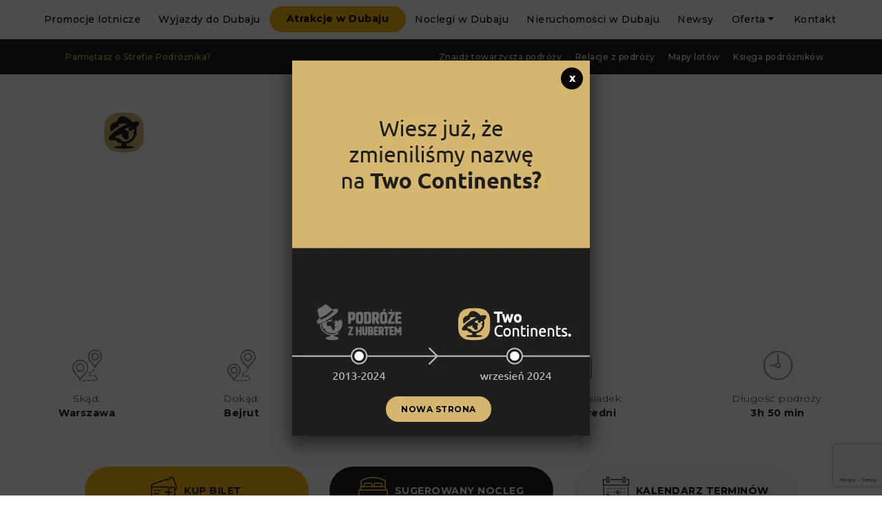

--- FILE ---
content_type: text/html; charset=utf-8
request_url: https://www.google.com/recaptcha/api2/anchor?ar=1&k=6LeyUp8pAAAAAHRhPrttobGa_32fW43nF5YIPlm_&co=aHR0cHM6Ly9wb2Ryb3plemh1YmVydGVtLnBsOjQ0Mw..&hl=en&v=PoyoqOPhxBO7pBk68S4YbpHZ&size=invisible&anchor-ms=20000&execute-ms=30000&cb=4l1lerifc9a7
body_size: 48850
content:
<!DOCTYPE HTML><html dir="ltr" lang="en"><head><meta http-equiv="Content-Type" content="text/html; charset=UTF-8">
<meta http-equiv="X-UA-Compatible" content="IE=edge">
<title>reCAPTCHA</title>
<style type="text/css">
/* cyrillic-ext */
@font-face {
  font-family: 'Roboto';
  font-style: normal;
  font-weight: 400;
  font-stretch: 100%;
  src: url(//fonts.gstatic.com/s/roboto/v48/KFO7CnqEu92Fr1ME7kSn66aGLdTylUAMa3GUBHMdazTgWw.woff2) format('woff2');
  unicode-range: U+0460-052F, U+1C80-1C8A, U+20B4, U+2DE0-2DFF, U+A640-A69F, U+FE2E-FE2F;
}
/* cyrillic */
@font-face {
  font-family: 'Roboto';
  font-style: normal;
  font-weight: 400;
  font-stretch: 100%;
  src: url(//fonts.gstatic.com/s/roboto/v48/KFO7CnqEu92Fr1ME7kSn66aGLdTylUAMa3iUBHMdazTgWw.woff2) format('woff2');
  unicode-range: U+0301, U+0400-045F, U+0490-0491, U+04B0-04B1, U+2116;
}
/* greek-ext */
@font-face {
  font-family: 'Roboto';
  font-style: normal;
  font-weight: 400;
  font-stretch: 100%;
  src: url(//fonts.gstatic.com/s/roboto/v48/KFO7CnqEu92Fr1ME7kSn66aGLdTylUAMa3CUBHMdazTgWw.woff2) format('woff2');
  unicode-range: U+1F00-1FFF;
}
/* greek */
@font-face {
  font-family: 'Roboto';
  font-style: normal;
  font-weight: 400;
  font-stretch: 100%;
  src: url(//fonts.gstatic.com/s/roboto/v48/KFO7CnqEu92Fr1ME7kSn66aGLdTylUAMa3-UBHMdazTgWw.woff2) format('woff2');
  unicode-range: U+0370-0377, U+037A-037F, U+0384-038A, U+038C, U+038E-03A1, U+03A3-03FF;
}
/* math */
@font-face {
  font-family: 'Roboto';
  font-style: normal;
  font-weight: 400;
  font-stretch: 100%;
  src: url(//fonts.gstatic.com/s/roboto/v48/KFO7CnqEu92Fr1ME7kSn66aGLdTylUAMawCUBHMdazTgWw.woff2) format('woff2');
  unicode-range: U+0302-0303, U+0305, U+0307-0308, U+0310, U+0312, U+0315, U+031A, U+0326-0327, U+032C, U+032F-0330, U+0332-0333, U+0338, U+033A, U+0346, U+034D, U+0391-03A1, U+03A3-03A9, U+03B1-03C9, U+03D1, U+03D5-03D6, U+03F0-03F1, U+03F4-03F5, U+2016-2017, U+2034-2038, U+203C, U+2040, U+2043, U+2047, U+2050, U+2057, U+205F, U+2070-2071, U+2074-208E, U+2090-209C, U+20D0-20DC, U+20E1, U+20E5-20EF, U+2100-2112, U+2114-2115, U+2117-2121, U+2123-214F, U+2190, U+2192, U+2194-21AE, U+21B0-21E5, U+21F1-21F2, U+21F4-2211, U+2213-2214, U+2216-22FF, U+2308-230B, U+2310, U+2319, U+231C-2321, U+2336-237A, U+237C, U+2395, U+239B-23B7, U+23D0, U+23DC-23E1, U+2474-2475, U+25AF, U+25B3, U+25B7, U+25BD, U+25C1, U+25CA, U+25CC, U+25FB, U+266D-266F, U+27C0-27FF, U+2900-2AFF, U+2B0E-2B11, U+2B30-2B4C, U+2BFE, U+3030, U+FF5B, U+FF5D, U+1D400-1D7FF, U+1EE00-1EEFF;
}
/* symbols */
@font-face {
  font-family: 'Roboto';
  font-style: normal;
  font-weight: 400;
  font-stretch: 100%;
  src: url(//fonts.gstatic.com/s/roboto/v48/KFO7CnqEu92Fr1ME7kSn66aGLdTylUAMaxKUBHMdazTgWw.woff2) format('woff2');
  unicode-range: U+0001-000C, U+000E-001F, U+007F-009F, U+20DD-20E0, U+20E2-20E4, U+2150-218F, U+2190, U+2192, U+2194-2199, U+21AF, U+21E6-21F0, U+21F3, U+2218-2219, U+2299, U+22C4-22C6, U+2300-243F, U+2440-244A, U+2460-24FF, U+25A0-27BF, U+2800-28FF, U+2921-2922, U+2981, U+29BF, U+29EB, U+2B00-2BFF, U+4DC0-4DFF, U+FFF9-FFFB, U+10140-1018E, U+10190-1019C, U+101A0, U+101D0-101FD, U+102E0-102FB, U+10E60-10E7E, U+1D2C0-1D2D3, U+1D2E0-1D37F, U+1F000-1F0FF, U+1F100-1F1AD, U+1F1E6-1F1FF, U+1F30D-1F30F, U+1F315, U+1F31C, U+1F31E, U+1F320-1F32C, U+1F336, U+1F378, U+1F37D, U+1F382, U+1F393-1F39F, U+1F3A7-1F3A8, U+1F3AC-1F3AF, U+1F3C2, U+1F3C4-1F3C6, U+1F3CA-1F3CE, U+1F3D4-1F3E0, U+1F3ED, U+1F3F1-1F3F3, U+1F3F5-1F3F7, U+1F408, U+1F415, U+1F41F, U+1F426, U+1F43F, U+1F441-1F442, U+1F444, U+1F446-1F449, U+1F44C-1F44E, U+1F453, U+1F46A, U+1F47D, U+1F4A3, U+1F4B0, U+1F4B3, U+1F4B9, U+1F4BB, U+1F4BF, U+1F4C8-1F4CB, U+1F4D6, U+1F4DA, U+1F4DF, U+1F4E3-1F4E6, U+1F4EA-1F4ED, U+1F4F7, U+1F4F9-1F4FB, U+1F4FD-1F4FE, U+1F503, U+1F507-1F50B, U+1F50D, U+1F512-1F513, U+1F53E-1F54A, U+1F54F-1F5FA, U+1F610, U+1F650-1F67F, U+1F687, U+1F68D, U+1F691, U+1F694, U+1F698, U+1F6AD, U+1F6B2, U+1F6B9-1F6BA, U+1F6BC, U+1F6C6-1F6CF, U+1F6D3-1F6D7, U+1F6E0-1F6EA, U+1F6F0-1F6F3, U+1F6F7-1F6FC, U+1F700-1F7FF, U+1F800-1F80B, U+1F810-1F847, U+1F850-1F859, U+1F860-1F887, U+1F890-1F8AD, U+1F8B0-1F8BB, U+1F8C0-1F8C1, U+1F900-1F90B, U+1F93B, U+1F946, U+1F984, U+1F996, U+1F9E9, U+1FA00-1FA6F, U+1FA70-1FA7C, U+1FA80-1FA89, U+1FA8F-1FAC6, U+1FACE-1FADC, U+1FADF-1FAE9, U+1FAF0-1FAF8, U+1FB00-1FBFF;
}
/* vietnamese */
@font-face {
  font-family: 'Roboto';
  font-style: normal;
  font-weight: 400;
  font-stretch: 100%;
  src: url(//fonts.gstatic.com/s/roboto/v48/KFO7CnqEu92Fr1ME7kSn66aGLdTylUAMa3OUBHMdazTgWw.woff2) format('woff2');
  unicode-range: U+0102-0103, U+0110-0111, U+0128-0129, U+0168-0169, U+01A0-01A1, U+01AF-01B0, U+0300-0301, U+0303-0304, U+0308-0309, U+0323, U+0329, U+1EA0-1EF9, U+20AB;
}
/* latin-ext */
@font-face {
  font-family: 'Roboto';
  font-style: normal;
  font-weight: 400;
  font-stretch: 100%;
  src: url(//fonts.gstatic.com/s/roboto/v48/KFO7CnqEu92Fr1ME7kSn66aGLdTylUAMa3KUBHMdazTgWw.woff2) format('woff2');
  unicode-range: U+0100-02BA, U+02BD-02C5, U+02C7-02CC, U+02CE-02D7, U+02DD-02FF, U+0304, U+0308, U+0329, U+1D00-1DBF, U+1E00-1E9F, U+1EF2-1EFF, U+2020, U+20A0-20AB, U+20AD-20C0, U+2113, U+2C60-2C7F, U+A720-A7FF;
}
/* latin */
@font-face {
  font-family: 'Roboto';
  font-style: normal;
  font-weight: 400;
  font-stretch: 100%;
  src: url(//fonts.gstatic.com/s/roboto/v48/KFO7CnqEu92Fr1ME7kSn66aGLdTylUAMa3yUBHMdazQ.woff2) format('woff2');
  unicode-range: U+0000-00FF, U+0131, U+0152-0153, U+02BB-02BC, U+02C6, U+02DA, U+02DC, U+0304, U+0308, U+0329, U+2000-206F, U+20AC, U+2122, U+2191, U+2193, U+2212, U+2215, U+FEFF, U+FFFD;
}
/* cyrillic-ext */
@font-face {
  font-family: 'Roboto';
  font-style: normal;
  font-weight: 500;
  font-stretch: 100%;
  src: url(//fonts.gstatic.com/s/roboto/v48/KFO7CnqEu92Fr1ME7kSn66aGLdTylUAMa3GUBHMdazTgWw.woff2) format('woff2');
  unicode-range: U+0460-052F, U+1C80-1C8A, U+20B4, U+2DE0-2DFF, U+A640-A69F, U+FE2E-FE2F;
}
/* cyrillic */
@font-face {
  font-family: 'Roboto';
  font-style: normal;
  font-weight: 500;
  font-stretch: 100%;
  src: url(//fonts.gstatic.com/s/roboto/v48/KFO7CnqEu92Fr1ME7kSn66aGLdTylUAMa3iUBHMdazTgWw.woff2) format('woff2');
  unicode-range: U+0301, U+0400-045F, U+0490-0491, U+04B0-04B1, U+2116;
}
/* greek-ext */
@font-face {
  font-family: 'Roboto';
  font-style: normal;
  font-weight: 500;
  font-stretch: 100%;
  src: url(//fonts.gstatic.com/s/roboto/v48/KFO7CnqEu92Fr1ME7kSn66aGLdTylUAMa3CUBHMdazTgWw.woff2) format('woff2');
  unicode-range: U+1F00-1FFF;
}
/* greek */
@font-face {
  font-family: 'Roboto';
  font-style: normal;
  font-weight: 500;
  font-stretch: 100%;
  src: url(//fonts.gstatic.com/s/roboto/v48/KFO7CnqEu92Fr1ME7kSn66aGLdTylUAMa3-UBHMdazTgWw.woff2) format('woff2');
  unicode-range: U+0370-0377, U+037A-037F, U+0384-038A, U+038C, U+038E-03A1, U+03A3-03FF;
}
/* math */
@font-face {
  font-family: 'Roboto';
  font-style: normal;
  font-weight: 500;
  font-stretch: 100%;
  src: url(//fonts.gstatic.com/s/roboto/v48/KFO7CnqEu92Fr1ME7kSn66aGLdTylUAMawCUBHMdazTgWw.woff2) format('woff2');
  unicode-range: U+0302-0303, U+0305, U+0307-0308, U+0310, U+0312, U+0315, U+031A, U+0326-0327, U+032C, U+032F-0330, U+0332-0333, U+0338, U+033A, U+0346, U+034D, U+0391-03A1, U+03A3-03A9, U+03B1-03C9, U+03D1, U+03D5-03D6, U+03F0-03F1, U+03F4-03F5, U+2016-2017, U+2034-2038, U+203C, U+2040, U+2043, U+2047, U+2050, U+2057, U+205F, U+2070-2071, U+2074-208E, U+2090-209C, U+20D0-20DC, U+20E1, U+20E5-20EF, U+2100-2112, U+2114-2115, U+2117-2121, U+2123-214F, U+2190, U+2192, U+2194-21AE, U+21B0-21E5, U+21F1-21F2, U+21F4-2211, U+2213-2214, U+2216-22FF, U+2308-230B, U+2310, U+2319, U+231C-2321, U+2336-237A, U+237C, U+2395, U+239B-23B7, U+23D0, U+23DC-23E1, U+2474-2475, U+25AF, U+25B3, U+25B7, U+25BD, U+25C1, U+25CA, U+25CC, U+25FB, U+266D-266F, U+27C0-27FF, U+2900-2AFF, U+2B0E-2B11, U+2B30-2B4C, U+2BFE, U+3030, U+FF5B, U+FF5D, U+1D400-1D7FF, U+1EE00-1EEFF;
}
/* symbols */
@font-face {
  font-family: 'Roboto';
  font-style: normal;
  font-weight: 500;
  font-stretch: 100%;
  src: url(//fonts.gstatic.com/s/roboto/v48/KFO7CnqEu92Fr1ME7kSn66aGLdTylUAMaxKUBHMdazTgWw.woff2) format('woff2');
  unicode-range: U+0001-000C, U+000E-001F, U+007F-009F, U+20DD-20E0, U+20E2-20E4, U+2150-218F, U+2190, U+2192, U+2194-2199, U+21AF, U+21E6-21F0, U+21F3, U+2218-2219, U+2299, U+22C4-22C6, U+2300-243F, U+2440-244A, U+2460-24FF, U+25A0-27BF, U+2800-28FF, U+2921-2922, U+2981, U+29BF, U+29EB, U+2B00-2BFF, U+4DC0-4DFF, U+FFF9-FFFB, U+10140-1018E, U+10190-1019C, U+101A0, U+101D0-101FD, U+102E0-102FB, U+10E60-10E7E, U+1D2C0-1D2D3, U+1D2E0-1D37F, U+1F000-1F0FF, U+1F100-1F1AD, U+1F1E6-1F1FF, U+1F30D-1F30F, U+1F315, U+1F31C, U+1F31E, U+1F320-1F32C, U+1F336, U+1F378, U+1F37D, U+1F382, U+1F393-1F39F, U+1F3A7-1F3A8, U+1F3AC-1F3AF, U+1F3C2, U+1F3C4-1F3C6, U+1F3CA-1F3CE, U+1F3D4-1F3E0, U+1F3ED, U+1F3F1-1F3F3, U+1F3F5-1F3F7, U+1F408, U+1F415, U+1F41F, U+1F426, U+1F43F, U+1F441-1F442, U+1F444, U+1F446-1F449, U+1F44C-1F44E, U+1F453, U+1F46A, U+1F47D, U+1F4A3, U+1F4B0, U+1F4B3, U+1F4B9, U+1F4BB, U+1F4BF, U+1F4C8-1F4CB, U+1F4D6, U+1F4DA, U+1F4DF, U+1F4E3-1F4E6, U+1F4EA-1F4ED, U+1F4F7, U+1F4F9-1F4FB, U+1F4FD-1F4FE, U+1F503, U+1F507-1F50B, U+1F50D, U+1F512-1F513, U+1F53E-1F54A, U+1F54F-1F5FA, U+1F610, U+1F650-1F67F, U+1F687, U+1F68D, U+1F691, U+1F694, U+1F698, U+1F6AD, U+1F6B2, U+1F6B9-1F6BA, U+1F6BC, U+1F6C6-1F6CF, U+1F6D3-1F6D7, U+1F6E0-1F6EA, U+1F6F0-1F6F3, U+1F6F7-1F6FC, U+1F700-1F7FF, U+1F800-1F80B, U+1F810-1F847, U+1F850-1F859, U+1F860-1F887, U+1F890-1F8AD, U+1F8B0-1F8BB, U+1F8C0-1F8C1, U+1F900-1F90B, U+1F93B, U+1F946, U+1F984, U+1F996, U+1F9E9, U+1FA00-1FA6F, U+1FA70-1FA7C, U+1FA80-1FA89, U+1FA8F-1FAC6, U+1FACE-1FADC, U+1FADF-1FAE9, U+1FAF0-1FAF8, U+1FB00-1FBFF;
}
/* vietnamese */
@font-face {
  font-family: 'Roboto';
  font-style: normal;
  font-weight: 500;
  font-stretch: 100%;
  src: url(//fonts.gstatic.com/s/roboto/v48/KFO7CnqEu92Fr1ME7kSn66aGLdTylUAMa3OUBHMdazTgWw.woff2) format('woff2');
  unicode-range: U+0102-0103, U+0110-0111, U+0128-0129, U+0168-0169, U+01A0-01A1, U+01AF-01B0, U+0300-0301, U+0303-0304, U+0308-0309, U+0323, U+0329, U+1EA0-1EF9, U+20AB;
}
/* latin-ext */
@font-face {
  font-family: 'Roboto';
  font-style: normal;
  font-weight: 500;
  font-stretch: 100%;
  src: url(//fonts.gstatic.com/s/roboto/v48/KFO7CnqEu92Fr1ME7kSn66aGLdTylUAMa3KUBHMdazTgWw.woff2) format('woff2');
  unicode-range: U+0100-02BA, U+02BD-02C5, U+02C7-02CC, U+02CE-02D7, U+02DD-02FF, U+0304, U+0308, U+0329, U+1D00-1DBF, U+1E00-1E9F, U+1EF2-1EFF, U+2020, U+20A0-20AB, U+20AD-20C0, U+2113, U+2C60-2C7F, U+A720-A7FF;
}
/* latin */
@font-face {
  font-family: 'Roboto';
  font-style: normal;
  font-weight: 500;
  font-stretch: 100%;
  src: url(//fonts.gstatic.com/s/roboto/v48/KFO7CnqEu92Fr1ME7kSn66aGLdTylUAMa3yUBHMdazQ.woff2) format('woff2');
  unicode-range: U+0000-00FF, U+0131, U+0152-0153, U+02BB-02BC, U+02C6, U+02DA, U+02DC, U+0304, U+0308, U+0329, U+2000-206F, U+20AC, U+2122, U+2191, U+2193, U+2212, U+2215, U+FEFF, U+FFFD;
}
/* cyrillic-ext */
@font-face {
  font-family: 'Roboto';
  font-style: normal;
  font-weight: 900;
  font-stretch: 100%;
  src: url(//fonts.gstatic.com/s/roboto/v48/KFO7CnqEu92Fr1ME7kSn66aGLdTylUAMa3GUBHMdazTgWw.woff2) format('woff2');
  unicode-range: U+0460-052F, U+1C80-1C8A, U+20B4, U+2DE0-2DFF, U+A640-A69F, U+FE2E-FE2F;
}
/* cyrillic */
@font-face {
  font-family: 'Roboto';
  font-style: normal;
  font-weight: 900;
  font-stretch: 100%;
  src: url(//fonts.gstatic.com/s/roboto/v48/KFO7CnqEu92Fr1ME7kSn66aGLdTylUAMa3iUBHMdazTgWw.woff2) format('woff2');
  unicode-range: U+0301, U+0400-045F, U+0490-0491, U+04B0-04B1, U+2116;
}
/* greek-ext */
@font-face {
  font-family: 'Roboto';
  font-style: normal;
  font-weight: 900;
  font-stretch: 100%;
  src: url(//fonts.gstatic.com/s/roboto/v48/KFO7CnqEu92Fr1ME7kSn66aGLdTylUAMa3CUBHMdazTgWw.woff2) format('woff2');
  unicode-range: U+1F00-1FFF;
}
/* greek */
@font-face {
  font-family: 'Roboto';
  font-style: normal;
  font-weight: 900;
  font-stretch: 100%;
  src: url(//fonts.gstatic.com/s/roboto/v48/KFO7CnqEu92Fr1ME7kSn66aGLdTylUAMa3-UBHMdazTgWw.woff2) format('woff2');
  unicode-range: U+0370-0377, U+037A-037F, U+0384-038A, U+038C, U+038E-03A1, U+03A3-03FF;
}
/* math */
@font-face {
  font-family: 'Roboto';
  font-style: normal;
  font-weight: 900;
  font-stretch: 100%;
  src: url(//fonts.gstatic.com/s/roboto/v48/KFO7CnqEu92Fr1ME7kSn66aGLdTylUAMawCUBHMdazTgWw.woff2) format('woff2');
  unicode-range: U+0302-0303, U+0305, U+0307-0308, U+0310, U+0312, U+0315, U+031A, U+0326-0327, U+032C, U+032F-0330, U+0332-0333, U+0338, U+033A, U+0346, U+034D, U+0391-03A1, U+03A3-03A9, U+03B1-03C9, U+03D1, U+03D5-03D6, U+03F0-03F1, U+03F4-03F5, U+2016-2017, U+2034-2038, U+203C, U+2040, U+2043, U+2047, U+2050, U+2057, U+205F, U+2070-2071, U+2074-208E, U+2090-209C, U+20D0-20DC, U+20E1, U+20E5-20EF, U+2100-2112, U+2114-2115, U+2117-2121, U+2123-214F, U+2190, U+2192, U+2194-21AE, U+21B0-21E5, U+21F1-21F2, U+21F4-2211, U+2213-2214, U+2216-22FF, U+2308-230B, U+2310, U+2319, U+231C-2321, U+2336-237A, U+237C, U+2395, U+239B-23B7, U+23D0, U+23DC-23E1, U+2474-2475, U+25AF, U+25B3, U+25B7, U+25BD, U+25C1, U+25CA, U+25CC, U+25FB, U+266D-266F, U+27C0-27FF, U+2900-2AFF, U+2B0E-2B11, U+2B30-2B4C, U+2BFE, U+3030, U+FF5B, U+FF5D, U+1D400-1D7FF, U+1EE00-1EEFF;
}
/* symbols */
@font-face {
  font-family: 'Roboto';
  font-style: normal;
  font-weight: 900;
  font-stretch: 100%;
  src: url(//fonts.gstatic.com/s/roboto/v48/KFO7CnqEu92Fr1ME7kSn66aGLdTylUAMaxKUBHMdazTgWw.woff2) format('woff2');
  unicode-range: U+0001-000C, U+000E-001F, U+007F-009F, U+20DD-20E0, U+20E2-20E4, U+2150-218F, U+2190, U+2192, U+2194-2199, U+21AF, U+21E6-21F0, U+21F3, U+2218-2219, U+2299, U+22C4-22C6, U+2300-243F, U+2440-244A, U+2460-24FF, U+25A0-27BF, U+2800-28FF, U+2921-2922, U+2981, U+29BF, U+29EB, U+2B00-2BFF, U+4DC0-4DFF, U+FFF9-FFFB, U+10140-1018E, U+10190-1019C, U+101A0, U+101D0-101FD, U+102E0-102FB, U+10E60-10E7E, U+1D2C0-1D2D3, U+1D2E0-1D37F, U+1F000-1F0FF, U+1F100-1F1AD, U+1F1E6-1F1FF, U+1F30D-1F30F, U+1F315, U+1F31C, U+1F31E, U+1F320-1F32C, U+1F336, U+1F378, U+1F37D, U+1F382, U+1F393-1F39F, U+1F3A7-1F3A8, U+1F3AC-1F3AF, U+1F3C2, U+1F3C4-1F3C6, U+1F3CA-1F3CE, U+1F3D4-1F3E0, U+1F3ED, U+1F3F1-1F3F3, U+1F3F5-1F3F7, U+1F408, U+1F415, U+1F41F, U+1F426, U+1F43F, U+1F441-1F442, U+1F444, U+1F446-1F449, U+1F44C-1F44E, U+1F453, U+1F46A, U+1F47D, U+1F4A3, U+1F4B0, U+1F4B3, U+1F4B9, U+1F4BB, U+1F4BF, U+1F4C8-1F4CB, U+1F4D6, U+1F4DA, U+1F4DF, U+1F4E3-1F4E6, U+1F4EA-1F4ED, U+1F4F7, U+1F4F9-1F4FB, U+1F4FD-1F4FE, U+1F503, U+1F507-1F50B, U+1F50D, U+1F512-1F513, U+1F53E-1F54A, U+1F54F-1F5FA, U+1F610, U+1F650-1F67F, U+1F687, U+1F68D, U+1F691, U+1F694, U+1F698, U+1F6AD, U+1F6B2, U+1F6B9-1F6BA, U+1F6BC, U+1F6C6-1F6CF, U+1F6D3-1F6D7, U+1F6E0-1F6EA, U+1F6F0-1F6F3, U+1F6F7-1F6FC, U+1F700-1F7FF, U+1F800-1F80B, U+1F810-1F847, U+1F850-1F859, U+1F860-1F887, U+1F890-1F8AD, U+1F8B0-1F8BB, U+1F8C0-1F8C1, U+1F900-1F90B, U+1F93B, U+1F946, U+1F984, U+1F996, U+1F9E9, U+1FA00-1FA6F, U+1FA70-1FA7C, U+1FA80-1FA89, U+1FA8F-1FAC6, U+1FACE-1FADC, U+1FADF-1FAE9, U+1FAF0-1FAF8, U+1FB00-1FBFF;
}
/* vietnamese */
@font-face {
  font-family: 'Roboto';
  font-style: normal;
  font-weight: 900;
  font-stretch: 100%;
  src: url(//fonts.gstatic.com/s/roboto/v48/KFO7CnqEu92Fr1ME7kSn66aGLdTylUAMa3OUBHMdazTgWw.woff2) format('woff2');
  unicode-range: U+0102-0103, U+0110-0111, U+0128-0129, U+0168-0169, U+01A0-01A1, U+01AF-01B0, U+0300-0301, U+0303-0304, U+0308-0309, U+0323, U+0329, U+1EA0-1EF9, U+20AB;
}
/* latin-ext */
@font-face {
  font-family: 'Roboto';
  font-style: normal;
  font-weight: 900;
  font-stretch: 100%;
  src: url(//fonts.gstatic.com/s/roboto/v48/KFO7CnqEu92Fr1ME7kSn66aGLdTylUAMa3KUBHMdazTgWw.woff2) format('woff2');
  unicode-range: U+0100-02BA, U+02BD-02C5, U+02C7-02CC, U+02CE-02D7, U+02DD-02FF, U+0304, U+0308, U+0329, U+1D00-1DBF, U+1E00-1E9F, U+1EF2-1EFF, U+2020, U+20A0-20AB, U+20AD-20C0, U+2113, U+2C60-2C7F, U+A720-A7FF;
}
/* latin */
@font-face {
  font-family: 'Roboto';
  font-style: normal;
  font-weight: 900;
  font-stretch: 100%;
  src: url(//fonts.gstatic.com/s/roboto/v48/KFO7CnqEu92Fr1ME7kSn66aGLdTylUAMa3yUBHMdazQ.woff2) format('woff2');
  unicode-range: U+0000-00FF, U+0131, U+0152-0153, U+02BB-02BC, U+02C6, U+02DA, U+02DC, U+0304, U+0308, U+0329, U+2000-206F, U+20AC, U+2122, U+2191, U+2193, U+2212, U+2215, U+FEFF, U+FFFD;
}

</style>
<link rel="stylesheet" type="text/css" href="https://www.gstatic.com/recaptcha/releases/PoyoqOPhxBO7pBk68S4YbpHZ/styles__ltr.css">
<script nonce="gw-UoKZMHopQPW0pMVSWdA" type="text/javascript">window['__recaptcha_api'] = 'https://www.google.com/recaptcha/api2/';</script>
<script type="text/javascript" src="https://www.gstatic.com/recaptcha/releases/PoyoqOPhxBO7pBk68S4YbpHZ/recaptcha__en.js" nonce="gw-UoKZMHopQPW0pMVSWdA">
      
    </script></head>
<body><div id="rc-anchor-alert" class="rc-anchor-alert"></div>
<input type="hidden" id="recaptcha-token" value="[base64]">
<script type="text/javascript" nonce="gw-UoKZMHopQPW0pMVSWdA">
      recaptcha.anchor.Main.init("[\x22ainput\x22,[\x22bgdata\x22,\x22\x22,\[base64]/[base64]/[base64]/[base64]/[base64]/[base64]/KGcoTywyNTMsTy5PKSxVRyhPLEMpKTpnKE8sMjUzLEMpLE8pKSxsKSksTykpfSxieT1mdW5jdGlvbihDLE8sdSxsKXtmb3IobD0odT1SKEMpLDApO08+MDtPLS0pbD1sPDw4fFooQyk7ZyhDLHUsbCl9LFVHPWZ1bmN0aW9uKEMsTyl7Qy5pLmxlbmd0aD4xMDQ/[base64]/[base64]/[base64]/[base64]/[base64]/[base64]/[base64]\\u003d\x22,\[base64]\\u003d\\u003d\x22,\x22woHChVjDt8Kqf0/CusK9RR/DhsOWVAs4wrx/wrsuwpXCqEvDucObw5EsdsOqF8ONPsKxaMOtTMOjZsKlB8KOwrsAwoIywooAwo54SMKLcU/CsMKCZBU4XREiKMOTbcKlD8Kxwp91UHLCtEzCjkPDl8OTw7FkTxrDmMK7wrbCm8OKwovCvcOow6lhUMK+BQ4GwqTCr8OySTDCmkFlSMKoOWXDmMKrwpZrM8KPwr1pw5PDsMOpGSczw5jCscKsOlo5w5/[base64]/Do1zCksKowoTDggVUBE/DvMOodVkdCsKyXxoewqHDpSHCn8K/PmvCr8ORAcOJw5zCqsObw5fDncKcwp/ClER4wqU/L8KWw6YFwrl3wpLCognDhsOkbi7Cj8Ola37DjsOKbXJxNMOIR8Khwp/CvMOlw4rDi14cJ2rDscKswrVOwovDlnjCucKuw6PDgsOzwrM4w7DDisKKSRLDvRhQNS/DuiJQw5RBNmnDhyvCrcKLdSHDtMKgwqAHIStjG8OYCcKtw43DmcKcwr3CpkU7clLCgMOPNcKfwoZmdWLCjcKRwp/DoxEVWgjDrMO5YsKdwp7CqxVewrtgwoDCoMOhU8OIw5/CiWTCvSEPw5LDlgxDwqzDocKvwrXCq8KkWsOVwq/CrlTCo0DCgXF0w7/DumrCvcKzJmYMc8Ouw4DDlhtZJRHDvsOaDMKUwpLDiTTDsMOSJcOED19hVcOXZ8O+fCcPQMOMIsKjwo/CmMKMwrTDoxRIw4Fjw7/DgsOYNsKPW8KJKcOeF8OVecKrw73Dm0nCkmPDmXB+KcK2w5LCg8O2woHDtcKgcsO/wp3Dp0MeEirClgDDlQNHDMKmw4bDuRHDqWY8L8ORwrtvwoRoQinCiH8pQ8KjwrnCm8Ouw7BUa8KRI8K2w6x0wrghwrHDgsK+wrkdTHLClcK4wpstwp0CO8OfasKhw5/DgCU7Y8O4F8Kyw7zDjsOPVC9lw7fDnQzDggHCjQNuIFMsKiLDn8O6OhoTwoXCiEPCm2jCvsK4wprDmcKIcy/[base64]/BMKHwpdjShPCmsO+ZH/[base64]/w7E4RkfDgsKfw63CjsO8Mg59XsK2KnYSwrFeX8OAcsObRsKKwophw67Dm8KLw79Mw6JIQ8KDw4TCh03DlyBQw43Cs8K3EMKfwp9CNw7CkAHCu8K6HcOwGsOkbh3DpGERPcKIw4/Cg8OOwrFhw7zCiMKIN8OZHlE8GsKYPgJQbiHCssKew5wEwpTDkx7DlcObcsO3w7Q0fMKZw7DChcKnQAfDuGXDssKMfsOqw6vCgS/CmgAwHsOQK8KdwrLDqj7DhcODwoHChcKMwq4WKhPCtMOkGkQKZ8K7woMWwqcvw7bDqUlBwowSwqXClzwfaFM1LVnCgsOMUcK1YDJWw7N4SMObwr4/[base64]/DiMO9wrTDo8OWUXzCicKQw5wGbl3ChsKkw4lmwqHCkgdDSCTDhwLDo8KIbi7Ch8KsfENiYcO+dsKYeMOjwpc5wq/CkTYze8KDJ8OYXMOaH8O8BgvCrhPDuBbDusKqIcOIE8Kzw7owbMKQKMKrwrIOwpEzM1cQa8OKdDXCuMKbwrTDvcKjw4HCu8OpMcKnbcOXLMO2OMOCw5NRwpzCl3XCgWRweVHChcKgWmzDqAQFXk/DrGEpwpo6MsKNaEjCmw5swpc5wozCkTvDmcONw51Uw5YDw7ItdxDDscOgwr5rcG5mwrTCrhzCpMOnA8OLccOTwo3CpihWIRxPej/[base64]/CmsO/[base64]/DuAHCsSbCvsOqF8KnDmjCpsODwqrDiFR6w4bCl8OUwrbCncOjRcKLAUh1O8Kdw70iKWjCvX/CkVLCqMOENXYQwqxgcDFpDMKmwqbCvcOYVxPClzwnHn49O2HDgl0JPGXDhn3Dni9TEWrCnsOaw7/[base64]/[base64]/TlHDgcKUQmNZw6/Cvw3CjcO0IwfCv8KWD2tIw45TwoxFw5ULw4E2aMOHB3rDv8KfFMOMdmtowrbDrzrDj8Oow7dgw7IZWsO7w6tiw5Bxwr3Dk8OEwoQYMntXw5nDg8OsfsK4cRDCg2x6wprCrcO3wrJCBl1sw4vCvsKoa093wofDn8KNRsOdw4/DiXtaf3jCvsOQLsK5w43DpXvCicO1wqPCpMKUR1khVcKdwpIxwr3ClsKzwrrCkzXDk8KJwo8RLMOHwrJfBMOdwrFLNsKzLcKQw4JzHMOhOcOnwpbDoCZjw7UYw543wqwbR8Onw7YWwr1Fw6d5w6TCtcOXwoAFDV/DhsOMwpkFWcO1w6Qhwrh+w5fDqUDClnlqwo3DjsOOw5duw60bEMKfX8K+w6rCtA7CsmHDlHfDmcKPZcOtL8KlPsKtLMOsw5NXw5rCncKuwrXCk8KFwofCrcOVSGB2w709XsOYOBvDoMKpW2/[base64]/w7LCpsKOw4h4In/DuhXChjMaw4ccw7Fjw5PCmlU1wqwKF8KeSsOCwozCiwl1cMKEO8OTwrRLw6hww7A8w4jDpG0AwoJJFjVCNMKuR8KBw5/DtXFNBMOcYDR0GlUOCAcEwr3ChsK9w4R4w5FnchUqQcKaw41qw4ACwoXDpRRZw6rCr3wbwqPCgWwwBxc9dgdWZTtRw58WVMK/ZMKDIDjDmXfCqcKkw7EuTBPDhmY9wrHDoMKvwpTDrMKqw73DusOXw6kuwrfCoHLCv8KEV8KBwq9gw5FDw4tOAsOVbU7Doh5Ww7/CqMOBEF7DuEUZwq0RAcKgw4DDqHbCgsKoRS/DosKffXDDh8OvMgDCujPDv2YdYMOUwrwQw4TDphXCgMKUwonDkcKATsOjwrtvwoHDtsOqwp9Zw6fDtcKqacOZwpQ8csOKRStZw5PCmMKDwqENNF3Dh07Cjwo8fTwZw4zDhsOqwq/Cv8KjXsORw5vDlVUzNsKiwrw6wr7ChMK4DE3CpsKVw57DlSlAw4/Cjkp/wr9kD8Kfw4obPsOASMKoDMOTB8OLw53DkBLCssO2S2UeJlXDhsOCSMKJKXomHjsMw453wpBEXMO4w6wbRD57GsOyT8ORw7DDpTLCm8OdwqPCkDzDuznCucKfKcOYwrlmfMKuXsKcaT3Dl8Ogw5rDpCd1wqvDiMODeQbDoMKkwqrCsRLDl8KySEMKw6F/NcOZwrcywo/[base64]/[base64]/[base64]/CrsKYwr0nwrDDrVTDusKuSm0ew77Dg8OgV8OPGsO4wqXDlkrDqn0qV1rDucOpwqLDjcKUN1zDrMOIwp3ChG9Ye0vCscOEG8K/fUzDpcOXG8O+NVzDucO6AMKNRDzDhcKjKMOgw7Mgw5Z8wpPCgcOXMsK3w78nw6hUXAvCmsObacOHwoTCtcOcw4dJwonCksO9UUMTwpfDpcO3wpIMw4TDusKow6YVwqXCn0HDl3lCNSFdw7UEwpvCinvCnRDChmFpRW4/RMOqP8Oiwo3CqC/Dq0nCosOXeUIcUcOWACsOwpU1Y04Hw7cZwqfDusK+w5HDncKCVXBJw5PCl8Ogw6xhV8KCOAzCi8Knw5YDwq0QciDDhsOgexRiBj/[base64]/Csnphw4PDp8Kow6x4LMKMwonCsXrDkMKFw7JqKCsnwr7CpsKgwpfCpzpteUkVK0/CmMK4wonChMOQwpkQw5IOw4LCssOrw5B6R0PCuk/DuE5xDGXDt8KXYcK+TkppwqPDnmMUbwfCocKVwrQef8OXa1R+IWUQwrJ4wq7ChMOLw6/DrA0Jw5PDtMO6w4TCqTpzRC9Mw6nDhjJCwrA1TMKxY8O2AhF/w7DCncOYCyQwRV3DvcKDYhbDqsKZRzdwJiF3w50EGUPDqMKDWcKgwpkmwrjDk8KXSkzChkUlbwsPf8Kuw77DnwXCqcOTw6hkTmlNwqlRLMKpZMOawo1sYFEJY8KdwqIAHHZlZQ/[base64]/w64PUHR/[base64]/wrERw5rCpmLCm8OiXsOYwobDvcKkwpMOJsOqLcKLwqXDqB/DtcOZwqHDuBPCgxwEIsOuX8KZBMKaw7hmw7LDtDEbS8Obw4vCpwp8GcOow5fDh8OCFMK1w7vDtMO6w6tpXH1owpQqPsOqw7fCozwjw6rDqUrCsgfDmcK0w4EKUMK3woZKchJGw7DDuXpnF002XMKFccKDc07CqkjCoHA+CAIvw5fCiWBKCMK/CsOnQAnDi3Z/CcKPw7EAeMO8w79WW8Kpw67Co2QNUH9XBQMpGcKGw4zDgsKmWsKUw7Vnw5zCvhzCnTVPw7/CmHTCtsKyw5wfwrPDum3CrVBPwqQ+w7bDmCwjwoYLw47CilnCmXJSB0xzZQZbwqXCo8ObNMKrVjMta8KkworCiMOGwrTDrMO4wqYyLQvDpBMnw74jacOBwpXDgW/[base64]/[base64]/DsGrDrcK1wqhlHGJ2woHCgmstfcOqXcKMCsOeEmIABcKcJjdVwpIPwo9/VcK+wpPDkMKBA8ORw6jDo3hSFUvCk1jDnMKkKG3DrcOdfiVkO8OgwqcLJkjDtHDClRrDtcKmInzCpMOQwogpIhceKHrDvBnCm8ORHzFvw5wNPW3DjcKyw5IZw7c/ccKjw7tcwo/Cl8OEw688EVBfewnDoMKLMw7CpsKGw6vDucKGw5ATOcONc3x+RhrDj8OlwrJxM03DpMKwwpEDNx1zwrIzGl7DoQDCqUoEw4/DoHTDo8KRGcKaw5sow4UWejkEWCNiw4HDqTVpw5/Ctg7Ctw1lYxfCucO0Y2rCicO0AsObwq0Fw5bCh3U+woc2w44FwqPCuMO2KGfClcKJwqzDuDHDucKKw6XDpMKOA8KXw5PDhWc/[base64]/wrFBw7/DsMKzw5PCoBFawrjDrn7DpsKew6pjwrXCokDCqU1oSURZZlLCrMO2wpFLwonChQrDtsOKw50/wpbDlcOOM8KZJ8KkShDCv3ASw5TCo8Olw5PDhsO3AMOUeCEFw7Z2GljDgsOqwrBlwp/[base64]/[base64]/[base64]/XnA6XMKXOMKHMSsqesKLFMOMTcOpLsOUFihELW0UbsKKKj0XYRjDvXFrw4V6YQlbY8O4QmbCpWhdw70rw6lecmxQw4vCmsKiQm5rwpt0w5Fww6rDjT7Dp1nDmMKSYAjCv1/Cj8K4B8KPw4oWUsKALzjDmMKxw7HDnX3DtFfDtUodwr7CmWvDucOSJcO/AjttPVjCrcOJwoJsw7Vuw7dKw4rDpsKFWcKAVcOZwo5SdBBee8OlX2puw7MCH1cfwowWwqtaWDgaTyJ1wqLDtADDvWvDqcOtwpk5woPCs0HDh8KyD2HDk3h9woTCvyVJaR7DvyxswrvCpV0mw5PCm8Oyw4rDulzChDPCgFl/TTINw7rCgxImwobCl8OBwoXDtVE/wqkmFRbCljpDwqLDhMONLijDj8OfYhHDnj3CvMOvwqXCk8KuwqrCo8OZVmDCpMO/FwMRDcK3woLDojguY3UoacKXXsKfb3HCuGXCucOXZALCmsKub8O3eMKKwrdhB8OnOcOrPhdPOMKPwoZxSm3Dn8OyS8O6CcOnfVHDgsOww7zCnsODLlPDsyl1w6QCw4HDu8Kcw4N/wqRxw4nCtcO2wpksw6Q9w6Rcw7DDgcKgwrPDmkjCp8KmPGzDuHzDowLDtA/DjcOlKMODRsKQw6/CtcKEQjTCrsOow5tlUnvCkcObacOUGsKCQcOhaH/CgxXDhirDsjVNAWkBZVUjw7Ahw7jChAvDm8KiU3cbFhDDhcK4w5Akw4BEYQDCp8OVwrPDvcOdw4vCqQHDjsO3wrAMwpTDp8KYw6BHKQrDm8KIKMK+HcKiacKZNcKteMKLeVhvfxTDk1zClMKzEXzCt8Kcw57CosOHw4LCqgPCsiw4w43CvFl0Rj/[base64]/Do0TCsMOwwohHw5jDqcKwNsO2wpsMwqPCjQlAwqPDnQHCuS9+w4tIwodBbcKEU8OMR8KxwrN5w57CiFp0wqjDg0FJwqUPw7RCKMOywp4AesKvK8OrwpNlJsKfZUjCkhvCqsKmw4gkJMOTw5PDgFbDlMK0X8OZZcKqwoolVD1xw71OwrTCrsK8woRdw6h/bGcYeDPCj8K1YMKpw73CrcKpw5ULwqAFJMOJBXXCmsK2w4DCj8OiwqkVLsKMY2rDjMOtwpXCuishZMODCSrCtCHCi8OpJ2Udw6RrO8OOwrrCiVVOCUhLwp3DjgvDn8OVw5rCuCXDgMOqKinDiiQ2w7R6w5/CqUrDkMOxwqnCqsK0SG0JDMOsUFw8w67DlMOmeQk4w7tTwpjCuMKFQ3YxAsKMwpksIcOFFHkvw6TDpcO7wptzY8OIT8K5wpocw50ARMO8w6E9w6HCpsO4PGbCv8K5woBCwolmwpjCqMKhd1lNEsKOXMKDPyjCuB/[base64]/CiWRlH8KPTygLOMKqPsKmZDHDnwvDpcOVZFJ4w7IHwqQFGcOhw6/CgMKcFXfCrMOuwrcEw5s0w51jZTHCu8Oiwq8ZwqXCtCLCljPCo8OTbcKmQwFoRT59w5bDpVYXw4nDs8KGwqbCtyVzBWLCkcOAD8KjwpZBUWQoQcKYFcORRAU/UnrDk8O9aFJYwrNbwpcOBMKOw47DlsOuEMOQw6oITMO8wo7CiEjDiQpGFVN6KcOfwrE7w4NsQXU+w7jDuWvCpsO8MMOvRD/CnMKawoEYw5c9U8OiFmzDrHLCvMKbwo94AMKBcX0Ww7XCs8Osw71hw63DrsO2ccODOi19wrJbGSpVwqtzwpnCvFjCjBPChMOBwq/Cp8KhKzTDnsK/D1JGw57Ct2ZTwqInYjJ7w4/CmsOvw6TDksKfXsKSwqzCi8ObQcOgX8OAEMOLw6UqQcK4b8K/PsKtG33CjCvCqnDCgcKLJgXChcKhYFrDtsO1DcKWSMKCOsObwpLDmjPDm8OvwolJN8KgbMOHAkQMS8Otw57CtcKdw4YywqvDjBTDnMOsBS/DlMKaeFphwonCmsK/woEbwpbCujzCmcO2w4sCwobCrsOmIMOEw6E/[base64]/DhzIXwo7Cm8Odw5vDpMOvZEdUeRYwaQwlYlTCvcOsIBZawo3DtU/DnMOcO0ZWw5oPwp18wrHCj8KGwoRpfVkND8O/d3Yuw7UOIMKlGgjDq8K0w59zwoXDocONdcK4w7PCgwjCszEQw5HDpMKMw5vDhXrDq8OXwr/[base64]/ChhEXw70QVFzCmV0/wpXCgSEbwr/[base64]/Dnx4aHloDw4RkCzY4IsKTwo1yw5bCrsOJw5zDkMKPWSItwrvCk8OeFl8Ew5TDnwMQdcKUWnlkXWvDsMOYw6/CkcOQQMOtckgswoB7ZBnCjMO0QWbCosKkL8Kua17Cm8KPI1cjI8O+Rk7CjcOWQsK/w7jCgAR+wqTCjVgPIMOibcO/[base64]/DuE/CmcOXCyPCj8OVwo/DpMKdwq/DmwjCmMKCw4jCmX0gHksQeyFuD8KOAncFdyJSLUrCmB7DhhUvw7jCnBYAHsKhw5UfwrLDsjjDsg/DpMO9wqRmLX0lRMOQTBPCpsOLHiXDksOcw41kwqgrXsOYw5RkU8OfeysuBsOSw4bDhTlkwqjDmTXDhDDCuTfDv8K+woRywovDoA3DhjoZw7MEwonCucK9w7YJNV/DqMKEKDBOViJ9wpZAYijCq8O+S8KXX2JJwrx5wr93GMK2S8OXw4HDsMKBw6TCvHoiRMK0JHjClEZgEg0nwrVqW2UxU8KWEEpGSkN3fWV4dQU/NcKvEhIHwqrDo1bDiMKiw7IJwqLCozbDjkdbS8K7w57Cn3M7DsKPMW/Ck8OgwoIDw7XCiXURwqrCtsO+w63DpsOUPsKUwoDDlVJ2TcO/[base64]/[base64]/Dr8OONVHDtD8+fsKEU2Aewp3Dk2XDisO2w5Naw4w4D8OFdVTCmcKzwqFtc1HDocK7bxXDqMK3XMKtwr7CjxcBwqHCv0QFw4IKFcK8FUTCs3bDly3CtMKkMsOawpAcdcOGJ8OnE8OWNcKZT1rCuxhAV8K6PsKQVRYuw5bDqsO0wrEsAsO+eVPDusOSw6/[base64]/DlQ7DosKDwpcUCMOGAGjCpWhUwp1PaMOmPCtDO8OzwroAcAXCrHnCiHrCqRPDl2l4wrcWw6DDigXDjgYRwq1+w73CkRHDo8ObUUfDhn3DiMOewqbDmMKXFHnDrMKGw7o/wr7DtcK7w4vDih9EERU/[base64]/Dj8OweSrCtsOSJ0VEdGF8w7IGbE9LQsOHcEwOAlE9CSxPE8OgGMKhJ8KDNsKrwp41QsOIOsOrYGXDi8O5IQbCmD3DoMOJb8Oxfz1JCcKAYhLDm8OmacOqw4NqYMOjYRjCt34VTMKfwr7DkGLDlcKkVhcFAQ/[base64]/CpMOIw6bDucO5F8OiKTXDlsKgNcOIQx7DisKTwqV4wpLDh8Ouw6jDmzXCiHLDl8OJWCDDkWzDll17wpPCnsOIw6EOwpzCu8KhM8KDwo3Cu8KGw6B0UcKhw63DpgfDhGjDriHDvj/DpMOwE8K/[base64]/DlEbCkjc5aw11EcOMJn7CmxUew6/[base64]/DsAvCnhdyw7rCoALCmF1gLcK2wqHCilfChydQw4vDr8OOGRDCusO2ZsO2I0whaj/[base64]/[base64]/DmSkfwpnDlMO1w5dCw4UsNWLChsKWc8Ouw4cHJsKgw61NdwvDhsOxJMO4TMOtYkrCnmzCnFvDglXCucKAW8KkcMOJUU7CpjbDnDHCksKdwrfCpsKOw6cFWcO5wq9MNwfDtg3ClnrDknPDqg08UljDjMOuw77DosKdwrrCnmJuamnCjkBeTsK/w73Ct8KQwrzCpkPDtyocXEoSdHg6UwrDmULCv8OawoTCjMK+VcOkw7LDv8KGYzjDrXLDkCrDncOJF8OawovDuMKPw7XDosKjGgJowqQSwrXDgk93wpXCkMO5w6oYw4tkwpPDucKDVAHDn3fDucO/wqN2w68aScKcw4PCjW3Do8Oaw4bDs8ORVD3Dl8O2w5DDjAXCqMK5FEjCkXUNw6/DtcOXwocbB8O6w4nCo14YwqwkwqbDhMOnMcOCezjCqcOAJXHDiWZIwrbCvQBNwqg2w4UNaz/Dr0Byw6BuwoQ0wo1Gwrl2wrtnFBLCu0zCncKww53CqMKCw4kGw4RIw75dwpjCp8KZCRk7w5ARwrw9wqnCih3DlsOrQMKELkXCsHJzLMOEWVIHV8KswoHDmjHCghU8w6ZqwqzDlcKTwp0uYMK4w71uw4J/Khovw6xPJzg7w6zDrUvDscOZC8OhMcOULUo5cSBqwpHCkMODwqZIR8O4wog/w4NKw7nDucOpSyJvJQPCicOBw4fDkkrDssObE8KqIsOVAgfCssKWPMOpFsKqbzzDpyx+T37CpsOmD8KDw6rCgcKjdcOgwpdSw5JFw6fDhhpDPF3DjUDDqSUUTsKgKcKsUsOQE8K3HsKiwqkIw67Dl2zCvsOuX8OtwprCl3HCk8OKw5AVYG4lw55hw5/CmivClj3DoGM5a8OFNcOWw6x+W8O8w5NiSFHDgm5mwqzDigLDuF5XQT7Dh8OAMsOfP8O+w5oYw5cEZsOYFWFawoXDpMKMw6zCsMOZGGk/XMOebsKNw6DDvMO+K8KKG8K0w59fKMO/McObGsOdY8O9esOpw5vCgBhXw6J5c8KBLG8gZcOYworDgw/[base64]/CmMKfLMKLGmjCmsK6wrzDq8KaXcOHKMO/w441w4EdZmpqwrPDl8Ogw4PCgi/DosK8w6R8w7vCrWbCngUsBMKUwrjDvgd9FTLCtGw/N8K1AMKYWsKcG3/Cp056wp/DvsOMEEDDvGENUsKye8K/[base64]/[base64]/ChB7DgcOnZsKOw5FAwpY8w5gbK8O0wozCtnExa8OBUkXDjkbDpsO4bAPDih9CV2ZSXMKFBA4Bw4kAwq/DsTBjw7XDp8KSw6jCtS8bJsKkwpzDiMO9w69fwrojA2EWQxvCqx3DpTzCuHrCtsKVQsKRwp3DqnHCiFwtwo49A8KbH2rCmMK6wqLCu8KvJsKwWz5Uw6ojwoYMwr40wr06EsOcFVtkLDhxTsOoOWDDksK4w5pLwprDji5nwpsYwqcpw4AMRlccH28/csOLZBHDoyrDvcObBnx1wqHCjsKnw5AawqnDohUFVAJpw6/Cl8KRG8O0KcKMw6tnUBPClDjCsFJawqJZMcKOw47DkMKfdcK6Ql/DuMOeWMOoFcKRBBLDq8Oyw6jDuAHDtghvwpY9OcKFw5sBwrLDj8OlTEPCmsOOwq9SLxhbwrIhIhQTw4h5ZcKEwpvDtcOqOH1xB13Dn8Kmw4/Cl2jCncOcfMKXBFnCosKIKUbCvQhvIXZ1e8KPw6zCjsKVwqHDrGwtAsKuA37CsW1Kwq1BwqbCjsKyIQhUFMKfecOoUR3DoD/DjcONOnRcO1hlwqzChB/Ck17DtEvDvMKmYcO+KcKKwqfDvMO9SQo1wqDCkcO3Sn5Kwr3DkMKzwqbDtsOiVsK0TFllw64Kwq0wwrrDmcOVw5wEBHDCmsKtw6B9fhA3wpw/NMKiYxHCi11dcUlTw65iR8OWHsKaw6QQwoZsDMOSBXJqwrN/[base64]/w4oMw6tuwp9MOTRySsKbw4h/BAFawpBgw4jDjFMJXMOragoZOm7DmFrDojlBwqZOw5TDusOCK8KcRlV2b8K3NMORwqkwwopiGRbDtyd5Y8KATWHCjzfDqcO1wq06TcK0asOnwq5gwqlBwrTDiTZfw50Hwq5wTMO5DEQsw4rCmcOPd0vDg8Olw5QrwpRqwoRCLU3DuC/Dq3PDolgmBzsmV8KtE8K6w5IgFV/DjMKBw6bCgsKKMG/CkwTCjcKwDMOIZgDCncO/w6IGw70xwqzDm3Y6wrjCkxPDoMKuwoNEITNTw58/wrrDtsOvcg7DlTLDqcOrbsOFD1JawrbDtiTCgi8ZV8O6w6NzWsORUmlMwqg4b8OiQcKVesO4OlV+wqQDwqzDucOawrXDn8Kkwoh3wpjDs8K4E8ORQcOjcnXCskvDpU/CtFoawqTDjsOaw48uwrrCh8OcLsKKwopIw4DCnMKEw7nDn8KIwrzDjlDCjAzDrGFYCMK/E8OGVixNwoV+wq1NwoHDg8O3KmzCrVdNMsKtAB7DrzguBcOgwqHCuMOlwpLCuMKEDk3Di8KUw6Mmw4TDvHDDqzs3wpLDmlM/[base64]/DmjB7w6BnwpdiYxbCh8KGK8O9w7EQSsO5a03Ci8O8wo3CtQ9gw4AqQsKxwp5AdMKsR3RZw4YMwpPCisO/wrNtwpo8w6kyeXjCnsOIwpXDmcORwro6YsOKw7/Dln4Nwo7DvMOAwoDDsXo3M8K1wroPMj9zT8O2w4HDksKUwpRxVTBUw7Ucw63CvyDCmDlUIMOuwrzDpBDDjcKTa8OTPsORw5RKw608Ny5dw4bCkCrDr8OWCsO/[base64]/DjT7CmV81QsKnw5Msw6HCgExyLCnDh8Kuw5U1UsKcwr7DncKHVsOqwpw/Zg3Cs1LCmixgw6XDsUBCQcOePXLDvFwYwqV8KcK2IcOyasKHZm8qwogawrV3w7Uuw5JAw6XDrSB6bFg5FMKdw5xeLcOGwpTDkcOeA8Kjw6XCvCJmKMKxZsKzXiPCrQZZw5cew7zCsDlhajERw6nCl3l/[base64]/DqHnCsiVXQcOILMOswpzDnsOXwopAwrxgV0J4EMOqwogAMcOHdhfCicKAbVTCkhE5Q3pwb1DDusKCwqklLQDCv8KWcWbDjxzDmsKow515MMO/wpfChcKAcsO4RgbCjcOPw4RUwqLClsKJw4zDpl3Cng4iw4cMw51nw4rCh8K8wqrDg8OHVMKLMcO3w5JewovCrcKjwo1Vwr/DvwtIZsOFCsOEcnfClsK4FiDCosOrw4oZw4F6w4xqAsONdsKLwr0Xw5fCv2rDlMK2wpPCscOqCS0dw40RVMKSdcKMAMKXacOjVCzCqAETwrzDk8OHwpLCr0h9ecKEU0MFBsOuw7thwrJVM1zDuwpTw6pZw6bCuMKyw7kxI8OOwpHCicOSDE/Cg8Knw5w0w6hUw58WYcO3w7Vlw70sEgvDnEnCvsKKw7slwpwdw4DCgMKELsKGXyfDu8OfHMO9eWXCk8O4NwDDpFJNQAXDpi3DjnsiT8O2OcK4wp/DrMKaIcKawqwuw40qE3JWwq0fw4TCpMOFbcKEwpYSwrIwMMK3w6vCgcOiwpUJC8OIw4omwo7CsWDClsOuw5/CvcKFw4hrcMKCBMKVwqTDrTPCvsKcwpcmChEGUWLCl8KnFR5zIMKZQGLCm8O0wrbDthgOw7HDpFjCjQPCkRlMcsKdwqjCrCktwovCiTRdwpzCoDzCk8KKOFYwwoTCqcKqw6XDnV/CksO6GcOXXCAiOAJ0UMONwrTDl1h8Rx7DusOKw4fDp8KhYsKMw6dfd2PCtcOcfnIZwrHCs8Oww6R0w6Alw5DCh8OkD2knccKPNsO1w53CnsOxYsKLw5MCY8KSw4TDuiBfe8KxRsO0H8OUNcK5MwzDr8OdIHUqIj1mwqxKFzlge8Kjwpx5aztbw4wTw7nCj1/DtUIJwrY5agrCjMOuwqQbMMKowp8nwoDCsXbCgwojK0HCoMOpMMOsBzfCq3fDmGAww73CrxdzMcKjw4FqYzLDgMKpwoLDncORw7XCk8O6U8OYGcKwV8OhaMOnwpxhRMK2XSMAwpTDvnrDscKWRcOMw7k5fMOibMOmw7V/w5MRwq3CuMK/QArDtD7Coj4JwqXCmlPCg8Oga8OHw6oab8K3HiNpw4oadcO9CRgyHkVjwp3Cu8KiwqPDs3gsV8KwwoNhHRPDijATesOBUMKtwrN2wqIGw4F6wrLDjMKICMKqdMKVwoLCuF/DnkNnw6HCtsKHXMOJSMORCMO9X8Old8KVG8OkfnNQfMK6eidoPGUdwpd/O8ORw5/CpcOawrDCnlfDlBPDi8O2acKgSHJmwqsUFT5eWcKXw6EhTcOlw5vCkcOBKx0DSMKPw7PCnxV1w5XCsB3DpHAGw4c0EAswwp7DhWdDIz7CjWswwrLCpxTDkGJJw7g1EsO9w4nCuAbDkcKXwpctw7bDrhVSw5FkBMOhVMOSG8KdZn/CkTVYWA0IE8O3Xwoaw77DgxzDisK3woHCkMK/[base64]/[base64]/w6jCqcKgPCfDkcOTwqhowpjCiD5bw4TDt8KUM3gmURXDsQBMZ8OATmLDocK9wp/[base64]/w44qcCMVOhMXwoxVwqzDsicLbsOuw6zDuHxUAEDDk3FXLMKgMMKLLjXClsODwrxNc8K7Ky5FwrE6w5LDmcOMKjfDmRXDssKMBH8dw7/Cj8Kiw6TCkcOuwpvCjHEhwpTCjhvCqcOBNlNxeA1SwqHChsOsw4jCpcKcw6I1fyUjWV44wrDCm1LDsE/CpcO4w53ChsKqT1PChmrChMKVw6nDisKKwocdEjzDlDEVAmHCtsO5HiHCs3bChMOnwp/ClWUYdRtGw6HCtnvCtlJvDUp0w7jDnRdHeR5gGsKpfcOUQifDqMKAAsOPw68lekBlwrDCqcO1fMK1IgIyFMO3w4DCuDrCmEoCwpbDmsOIwofCgsO5w6jCscKlw7Igw4XChcK+PMKjwo/CjQp/wqs8anjCpsKYw53DsMKCJcOuPQ3DsMOUaUbCpUTCoMK1w5gZN8KBw63DuFzCvMKVSxoAH8OQbcKqwp3Dn8K4w6YzworDgjM/[base64]/Dly7DtcKZVcO+wqvCtn7DikrCsF5hdsOXDRzDvcK/MsOnwpQMw6fCnT3ClMO4wpZcw74/wrvCozsnU8K4Nlscwphow4o2wq3CviQATcKzwr9UwonDvMKkw4LCnycNN1nDv8ONwrk4w6fCpAVHYsKjXsOYw7oAw6ksXlfDlMO/wo/CvBxrwo/DgUQdw7TCkH0qwonDr397wqc9HGPCu2vDhcK/wrDCk8OGwpFWw5vCp8KiUkLCp8KCdcKmw4lowrEhwp7CkhUQwrg5wovDvSZ8w4XDlsOMwol7aTHDsHYvw4nCj0fDiXLCg8OSGcK8a8KmwpHCjMK5worCmsKnIcKVwpbCqsKAw6hywqRoaQcGaWkseMOIcQ/DnsKMTMKOw5hiNiVMwq90IsO3P8K0acOMw7U9woM1MsO2wr9pGsKHw4Q4w7tpRMKPdsK8GsOINUZzwp7Co3HCu8K9wq/[base64]/fcKHVC4Dw6/[base64]/wqMUw6fDqMKhw5JwAcONw53CssKRwoZ8wpjCo8OPw5LDt0zDjw4FP0fDtWBmBjhcL8KaecOZw7gGw4NFw5jDmzdVw4w8wqvDqQTCicKDwr7DkcOPAsO6w6dYwqJpMVU4JsO/w4k7wpTDo8OLw63Cil3DmMOCPTUrXcKdIDxEWQ4gXwTDsSVMw5bCmXFQJ8KPFMKIw5zCkFTCtH82wpYuRMOjDx9vwrFnPXjDv8KBw7VEwppxalzDtlIIUMKKw4k/[base64]/GMOCw4YMOsOFwpjCtMKgwrbDq8OOEAh+dh3Dk3vCrcOYwqXCgFEXw4PCl8O5D2zDnsK1cMOeAMO+wqLDvD7CrnpLUFTDsEEWwrPCki5tUcKsGcKARFXDixDCkXlJUsOHQcK/worCoGJww5zCi8KKwrpBLi3Cmj1iJ2HDpjY1w5HDuCPCkTnCqnZnw5sswpTChzxgGGdXVcKkPjNwZcOMw4MFwrU0wpQsw4MdMwzDkh8rLcOCTMOSw5PDtMOIwp/CgVUMCMODw4QoDsOhD2Y8fnhgwpwCwr5Iwq3DucKOOcODw7nDmsO8XEImKkjDlsO6wpEow4RlwrPDhyDCjcKlwohmwp3ChCfClcOsNB0AAnLDgsO3fAYXw63DgCrDg8Oxw4RJbgEswpRkd8KqfcKvw7YUwoJnO8K3w6LDo8OQRsKOw6JYPy/CqH5lIMOGYh/CmCM9wrzCqT8rw5UNYsOLdGnDunjDrsO2P0XChAh7w4FuZ8OlK8KRXgkDVAjDpGfCpMKEEmHCnGjCuGBXMsO3w5Q6w63DjMOPZHE4MlYdQsK8w7TDncOhwqHDh01Kw65pXlPClcO9AWTDn8OgwqULHsO1wrrClDwBXMKqOmzDtzTCuMOGVDZ/w45hR3PDjCkiwr7Cgh/CrlFCw7NRw7TDj3oIKcOrXsK1wo0UwqEYwpEQwoHDlcKowo7CpSXDu8OdZwrDv8OuSMKqdG/DnglrwrMBJsKcw47CpcO0w7xbwpIPwrNNQjDDo1/CqhVSw7LDg8OOY8K4KEYow4ouwqDCo8K1wqDCnsKGw4/CocK2w4VWw7wjRAkUwrxoS8OGw43DqyhHLDogXsOowpDDgcOkHULDnkPDhRBOOsKUw7DCjcK1w4zDvW8Rw5vCo8KdMcKkwp0/HiXCosOKVFgHw6nDoDzDlRxtw5htXFIeeU3DnD7CtsK6BVbDssKXwrVTesKCwqfChsOcw4DDmsKXwo3Cp1TDh3fDncOuTU/[base64]/CljdQBMOePzrDmcOgYjFLwr1mwpdwHcKaw5EmwqRSwq/DhGDCjcK6ecKCwpVZwphNw53CuzgIw6LDslHCssKFw4E3R2JswrzDtT5Ywq9YcsO7w5vCnAxgw7/[base64]/DqX5CwrPChWHCv2rDocOWJsOMF8O5QcKsw7xzwrTCllHCrsORw5oMwoYmMRQHwp1ZDWtdw7w2wrZuw5UpwpjCv8OKcMOWwqTDscKqFcOOHHJ1P8KIBFDDmTTDtB/[base64]/wr8fVMKvw6kRVkDCicKufVHCl8OPw4hQworDpsKrw7VwOSksw7HChQ5DwptSB3oyw6DDtsOQw5rDp8Ozw7tuwoDCsDsHwqfCkcKTSsOaw7lnb8OWAR/[base64]/Dl8KNwqRoQmLDk8K1P0HCmsKFQxXDosKBw5wGfcKedsKWwoR8dH3DpMOuw7bDvAzDisKFw5jCuC3Dh8OUwopySmNCX1sgwovCqMOLWwPCp1JCdMKxwqxow5BNwqVHOzTDhcKIFwPCucOLL8Kww6PDr28/[base64]/DmzrCrHBGw40ww5AefirClMKowrnDvsO9DErDggTDj8OmwovCtywVw7/Dh8K/FcKMTMOcwr7DgSlWw5jCthLCq8OVwpLCtMO5AcKkYFoyw5bCniZzw4JKw7JANWIbUGXDosK2wrEQamtNw5/CvVLDnwDDtUsgGmYZODAPwp5Kw7TCt8OXwpjDi8K0a8Knw4YawqcywoIxwqrDqsOlwrjDvcKjGsKIJSkZe3RYc8O/w4lnw5MvwokowpzCrj5kQFFQdMOeP8O2cUrDmMKFZyRcw5bDocKTwqzCh0rDiGjChcOPwprCgcKZw6sTw4LDjMOcw7bClAV0GMKzwqzDr8KHw7QuQMOZw5XCncKOwqgpU8OlPjPDtAw8wrvDpMOUDErCuBAcw7Esch4ZKn/CmsOjHx1Jw6I1wpYYbmN2P2tpw5/DssKRw6JBwq4JcUkNWMO/[base64]/wpMdCsOtOjnCj8OLAj0jNsOWwrjDmifDpcOkR0g6wrHCuXPCvcKKw7/DvsKxRFXDusO2wrLDv33CpnZfw6/DucK4w71jw7YVwrfChcO5wrnDqULDv8KSwoLDiUpQwp5cw5Idw6zDpcKHZcK/w58tIsOLSsKvUxTCoMK3wqkPw7/Cp2k\\u003d\x22],null,[\x22conf\x22,null,\x226LeyUp8pAAAAAHRhPrttobGa_32fW43nF5YIPlm_\x22,0,null,null,null,1,[21,125,63,73,95,87,41,43,42,83,102,105,109,121],[1017145,536],0,null,null,null,null,0,null,0,null,700,1,null,0,\[base64]/76lBhnEnQkZnOKMAhk\\u003d\x22,0,0,null,null,1,null,0,0,null,null,null,0],\x22https://podrozezhubertem.pl:443\x22,null,[3,1,1],null,null,null,1,3600,[\x22https://www.google.com/intl/en/policies/privacy/\x22,\x22https://www.google.com/intl/en/policies/terms/\x22],\x22pz9aHHWM1WywcGcGxpE066OrIXz/e08unOV9wxwKORc\\u003d\x22,1,0,null,1,1768766006431,0,0,[116],null,[193],\x22RC-yHXvPU9kXQwZCg\x22,null,null,null,null,null,\x220dAFcWeA61WTMQ2wlB_0vhfky5fbOrslqOn9mEhhkUi1c8PIMDg6Nr9_wTWkcsGyCDC7zxj7_ns_2b4kU1b1jeXZneYAI83GAXNA\x22,1768848806466]");
    </script></body></html>